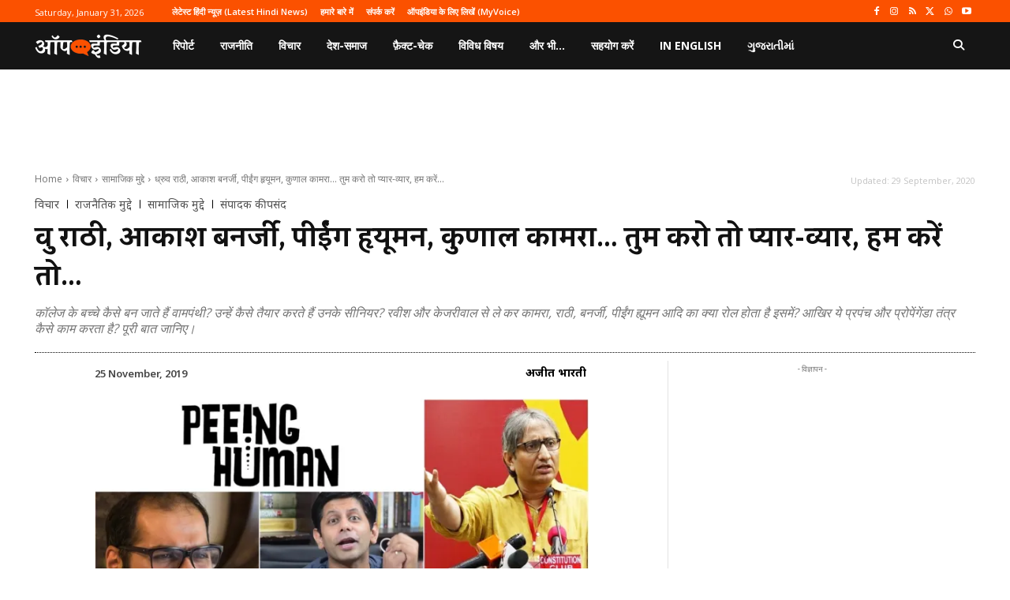

--- FILE ---
content_type: text/html; charset=utf-8
request_url: https://www.google.com/recaptcha/api2/aframe
body_size: 267
content:
<!DOCTYPE HTML><html><head><meta http-equiv="content-type" content="text/html; charset=UTF-8"></head><body><script nonce="S2wGxuC7TfkQS42rQVvpyw">/** Anti-fraud and anti-abuse applications only. See google.com/recaptcha */ try{var clients={'sodar':'https://pagead2.googlesyndication.com/pagead/sodar?'};window.addEventListener("message",function(a){try{if(a.source===window.parent){var b=JSON.parse(a.data);var c=clients[b['id']];if(c){var d=document.createElement('img');d.src=c+b['params']+'&rc='+(localStorage.getItem("rc::a")?sessionStorage.getItem("rc::b"):"");window.document.body.appendChild(d);sessionStorage.setItem("rc::e",parseInt(sessionStorage.getItem("rc::e")||0)+1);localStorage.setItem("rc::h",'1769877191472');}}}catch(b){}});window.parent.postMessage("_grecaptcha_ready", "*");}catch(b){}</script></body></html>

--- FILE ---
content_type: application/javascript; charset=utf-8
request_url: https://fundingchoicesmessages.google.com/f/AGSKWxWIRoKzja35-nDF4Awsiy7fqIB-jE24p_aW3KzjCOgpq2zFgxuaksxuQF0zhlro_e34QoyE0oeTuxgwg9ljCVwgvBU3_doyuMtstmBaa3z4xq87C1Fex_qjoz_Hy8BVldxk6FQBtCf0rBj2b2LW6ZAL5k-fAlfzxhLVhOqbQK_HdCkN89zXaV8zoRrP/_/displayads./innerads.-adskin./ad_header./adback.
body_size: -1285
content:
window['1e3d9cfb-4b64-4da4-b5b8-cc9256ec64c4'] = true;